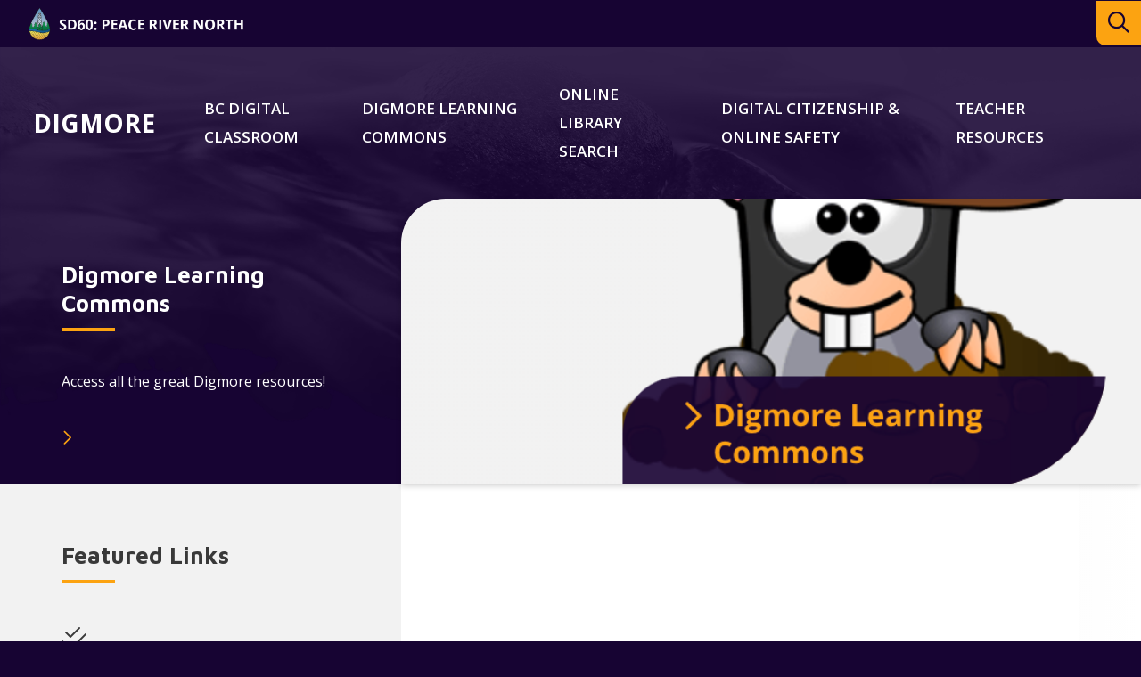

--- FILE ---
content_type: text/html; charset=UTF-8
request_url: https://digmore.prn.bc.ca/
body_size: 9567
content:
<!doctype html><html lang="en-CA"><head><meta charset="UTF-8"><meta http-equiv="X-UA-Compatible" content="IE=edge"><meta name="HandheldFriendly" content="True"><meta name="MobileOptimized" content="320"><meta name="viewport" content="width=device-width, initial-scale=1"/><link rel="apple-touch-icon" href="https://digmore.prn.bc.ca/wp-content/themes/prn__department/library/images/apple-touch-icon.png"><link rel="icon" type="image/png" href="https://digmore.prn.bc.ca/wp-content/themes/prn__department/library/images/favicon.png"> <!--[if IE]><link rel="shortcut icon" href="https://digmore.prn.bc.ca/wp-content/themes/prn__department/library/images/favicon.ico"> <![endif]--><meta name="msapplication-TileColor" content="#ffffff"><meta name="msapplication-TileImage" content="https://digmore.prn.bc.ca/wp-content/themes/prn__department/library/images/win8-tile-icon.png"><meta name="theme-color" content="#ffffff"><link rel="pingback" href="https://digmore.prn.bc.ca/xmlrpc.php"><meta name='robots' content='max-image-preview:large' /><link media="all" href="https://digmore.prn.bc.ca/wp-content/cache/autoptimize/32/css/autoptimize_a48ac56e4b358919f761c2364731c0db.css" rel="stylesheet" /><title>Homepage - School District 60 | Digmore</title><meta name="robots" content="index, follow" /><meta name="googlebot" content="index, follow, max-snippet:-1, max-image-preview:large, max-video-preview:-1" /><meta name="bingbot" content="index, follow, max-snippet:-1, max-image-preview:large, max-video-preview:-1" /><link rel="canonical" href="https://digmore.prn.bc.ca/" /><meta property="og:locale" content="en_US" /><meta property="og:type" content="website" /><meta property="og:title" content="Homepage - School District 60 | Digmore" /><meta property="og:description" content="SCROLL UP OR DOWN within the WINDOW ABOVE to access educational resources FOR STUDENTS K-12.  DIGMORE, DIgital Media Objects and Resources, is a digital learning commons that connects students, parents, and teachers to resources that support learning within the BC curriculum framework. Check out these helpful videos on how to search Digmore Resources: Digmore Tutorial [&hellip;]" /><meta property="og:url" content="https://digmore.prn.bc.ca/" /><meta property="og:site_name" content="School District 60 | Digmore" /><meta property="article:modified_time" content="2023-09-05T17:07:55+00:00" /><meta property="og:image" content="https://digmore.prn.bc.ca/wp-content/uploads/sites/32/2021/06/Screen-Shot-2021-06-15-at-8.31.54-AM-300x158.png" /><meta name="twitter:card" content="summary_large_image" /> <script type="application/ld+json" class="yoast-schema-graph">{"@context":"https://schema.org","@graph":[{"@type":"WebSite","@id":"https://digmore.prn.bc.ca/#website","url":"https://digmore.prn.bc.ca/","name":"School District 60 | Digmore","description":"","potentialAction":[{"@type":"SearchAction","target":"https://digmore.prn.bc.ca/?s={search_term_string}","query-input":"required name=search_term_string"}],"inLanguage":"en-CA"},{"@type":"ImageObject","@id":"https://digmore.prn.bc.ca/#primaryimage","inLanguage":"en-CA","url":"https://digmore.prn.bc.ca/wp-content/uploads/sites/32/2021/06/Screen-Shot-2021-06-15-at-8.31.54-AM.png","width":1390,"height":732},{"@type":"WebPage","@id":"https://digmore.prn.bc.ca/#webpage","url":"https://digmore.prn.bc.ca/","name":"Homepage - School District 60 | Digmore","isPartOf":{"@id":"https://digmore.prn.bc.ca/#website"},"primaryImageOfPage":{"@id":"https://digmore.prn.bc.ca/#primaryimage"},"datePublished":"2020-04-28T19:14:46+00:00","dateModified":"2023-09-05T17:07:55+00:00","inLanguage":"en-CA","potentialAction":[{"@type":"ReadAction","target":["https://digmore.prn.bc.ca/"]}]}]}</script> <link rel='dns-prefetch' href='//kit.fontawesome.com' /><link rel='dns-prefetch' href='//fonts.googleapis.com' /><link rel="alternate" type="application/rss+xml" title="School District 60 | Digmore &raquo; Feed" href="https://digmore.prn.bc.ca/feed/" /> <script type="text/javascript">window._wpemojiSettings = {"baseUrl":"https:\/\/s.w.org\/images\/core\/emoji\/14.0.0\/72x72\/","ext":".png","svgUrl":"https:\/\/s.w.org\/images\/core\/emoji\/14.0.0\/svg\/","svgExt":".svg","source":{"concatemoji":"https:\/\/digmore.prn.bc.ca\/wp-includes\/js\/wp-emoji-release.min.js?ver=6.2.2"}};
/*! This file is auto-generated */
!function(e,a,t){var n,r,o,i=a.createElement("canvas"),p=i.getContext&&i.getContext("2d");function s(e,t){p.clearRect(0,0,i.width,i.height),p.fillText(e,0,0);e=i.toDataURL();return p.clearRect(0,0,i.width,i.height),p.fillText(t,0,0),e===i.toDataURL()}function c(e){var t=a.createElement("script");t.src=e,t.defer=t.type="text/javascript",a.getElementsByTagName("head")[0].appendChild(t)}for(o=Array("flag","emoji"),t.supports={everything:!0,everythingExceptFlag:!0},r=0;r<o.length;r++)t.supports[o[r]]=function(e){if(p&&p.fillText)switch(p.textBaseline="top",p.font="600 32px Arial",e){case"flag":return s("\ud83c\udff3\ufe0f\u200d\u26a7\ufe0f","\ud83c\udff3\ufe0f\u200b\u26a7\ufe0f")?!1:!s("\ud83c\uddfa\ud83c\uddf3","\ud83c\uddfa\u200b\ud83c\uddf3")&&!s("\ud83c\udff4\udb40\udc67\udb40\udc62\udb40\udc65\udb40\udc6e\udb40\udc67\udb40\udc7f","\ud83c\udff4\u200b\udb40\udc67\u200b\udb40\udc62\u200b\udb40\udc65\u200b\udb40\udc6e\u200b\udb40\udc67\u200b\udb40\udc7f");case"emoji":return!s("\ud83e\udef1\ud83c\udffb\u200d\ud83e\udef2\ud83c\udfff","\ud83e\udef1\ud83c\udffb\u200b\ud83e\udef2\ud83c\udfff")}return!1}(o[r]),t.supports.everything=t.supports.everything&&t.supports[o[r]],"flag"!==o[r]&&(t.supports.everythingExceptFlag=t.supports.everythingExceptFlag&&t.supports[o[r]]);t.supports.everythingExceptFlag=t.supports.everythingExceptFlag&&!t.supports.flag,t.DOMReady=!1,t.readyCallback=function(){t.DOMReady=!0},t.supports.everything||(n=function(){t.readyCallback()},a.addEventListener?(a.addEventListener("DOMContentLoaded",n,!1),e.addEventListener("load",n,!1)):(e.attachEvent("onload",n),a.attachEvent("onreadystatechange",function(){"complete"===a.readyState&&t.readyCallback()})),(e=t.source||{}).concatemoji?c(e.concatemoji):e.wpemoji&&e.twemoji&&(c(e.twemoji),c(e.wpemoji)))}(window,document,window._wpemojiSettings);</script> <!--[if lt IE 9]><link rel='stylesheet' id='prn__department-ie-css' href='https://digmore.prn.bc.ca/wp-content/themes/prn__department/library/css/ie.css?ver=6.2.2' type='text/css' media='all' /> <![endif]--><link rel='stylesheet' id='googleFonts-css' href='//fonts.googleapis.com/css?family=Maven+Pro%3A500%2C700%7COpen+Sans%3A400%2C600%2C700&#038;display=swap&#038;ver=6.2.2' type='text/css' media='all' /> <script type='text/javascript' src='https://digmore.prn.bc.ca/wp-content/plugins/jquery-manager/assets/js/jquery-3.5.1.min.js' id='jquery-core-js'></script> <script type='text/javascript' src='https://digmore.prn.bc.ca/wp-content/plugins/jquery-manager/assets/js/jquery-migrate-3.3.0.min.js' id='jquery-migrate-js'></script> <script type='text/javascript' id='__ytprefs__-js-extra'>var _EPYT_ = {"ajaxurl":"https:\/\/digmore.prn.bc.ca\/wp-admin\/admin-ajax.php","security":"cf546de7ee","gallery_scrolloffset":"20","eppathtoscripts":"https:\/\/digmore.prn.bc.ca\/wp-content\/plugins\/youtube-embed-plus\/scripts\/","eppath":"https:\/\/digmore.prn.bc.ca\/wp-content\/plugins\/youtube-embed-plus\/","epresponsiveselector":"[\"iframe.__youtube_prefs_widget__\"]","epdovol":"1","version":"13.4","evselector":"iframe.__youtube_prefs__[src], iframe[src*=\"youtube.com\/embed\/\"], iframe[src*=\"youtube-nocookie.com\/embed\/\"]","ajax_compat":"","ytapi_load":"light","pause_others":"","stopMobileBuffer":"1","vi_active":"","vi_js_posttypes":[]};</script> <link rel="https://api.w.org/" href="https://digmore.prn.bc.ca/wp-json/" /><link rel="alternate" type="application/json" href="https://digmore.prn.bc.ca/wp-json/wp/v2/pages/58" /><link rel="EditURI" type="application/rsd+xml" title="RSD" href="https://digmore.prn.bc.ca/xmlrpc.php?rsd" /><link rel="wlwmanifest" type="application/wlwmanifest+xml" href="https://digmore.prn.bc.ca/wp-includes/wlwmanifest.xml" /><meta name="generator" content="WordPress 6.2.2" /><link rel='shortlink' href='https://digmore.prn.bc.ca/' /><link rel="alternate" type="application/json+oembed" href="https://digmore.prn.bc.ca/wp-json/oembed/1.0/embed?url=https%3A%2F%2Fdigmore.prn.bc.ca%2F" /><link rel="alternate" type="text/xml+oembed" href="https://digmore.prn.bc.ca/wp-json/oembed/1.0/embed?url=https%3A%2F%2Fdigmore.prn.bc.ca%2F&#038;format=xml" /> <script type="text/javascript">var _gaq = _gaq || [];
   _gaq.push(['_setAccount', 'UA-18676578-9']);
   _gaq.push(['_trackPageview']);
   (function() {
   var ga = document.createElement('script'); ga.type = 'text/javascript'; ga.async = true;
   ga.src = ('https:' == document.location.protocol ? 'https://ssl' : 'http://www') + '.google-analytics.com/ga.js';
   var s = document.getElementsByTagName('script')[0]; s.parentNode.insertBefore(ga, s);
   })();</script>  <script async src="https://www.googletagmanager.com/gtag/js?id=G-X7XFT9X55E"></script> <script>window.dataLayer = window.dataLayer || [];
			function gtag(){dataLayer.push(arguments);}
			gtag('js', new Date());
			gtag('config', 'G-X7XFT9X55E');</script> <script type="text/javascript">function nxsPostToFav(obj){ obj.preventDefault;
            var k = obj.target.split("-"); var nt = k[0]; var ii = k[1];  var pid = k[2];
            var data = {  action:'nxs_snap_aj', nxsact: 'manPost', nt:nt, id: pid, nid: ii, et_load_builder_modules:1, _wpnonce: '4ccddbcf46'};
            jQuery('#nxsFavNoticeCnt').html('<p> Posting... </p>'); jQuery('#nxsFavNotice').modal({ fadeDuration: 50 });
            jQuery.post('https://digmore.prn.bc.ca/wp-admin/admin-ajax.php', data, function(response) { if (response=='') response = 'Message Posted';
                jQuery('#nxsFavNoticeCnt').html('<p> ' + response + '</p>' +'<input type="button"  onclick="jQuery.modal.close();" class="bClose" value="Close" />');
            });
        }</script> </head><body class="home page-template-default page page-id-58 dept-theme--purple"><div id="page" class="site"> <a class="skip-link screen-reader-text" href="#content">Skip to content</a><header id="header" role="banner" class="header header--desktop"><div class="header__top-row"><div class="header__top-row__left"><a href="http://www.prn.bc.ca" class="district__logo"><noscript><img src="https://digmore.prn.bc.ca/wp-content/themes/prn__department/library/images/prn__logo--small.png"/></noscript><img class="lazyload" src='data:image/svg+xml,%3Csvg%20xmlns=%22http://www.w3.org/2000/svg%22%20viewBox=%220%200%20210%20140%22%3E%3C/svg%3E' data-src="https://digmore.prn.bc.ca/wp-content/themes/prn__department/library/images/prn__logo--small.png"/></a></div><div class="header__top-row__right"><div class="notice__wrapper"></div><div class="search__wrapper"><form role="search" method="get" id="searchform" class="searchform" action="https://digmore.prn.bc.ca/"><div> <label for="s" class="screen-reader-text">Search:</label> <input type="search" id="s" name="s" data-swplive="true" data-swpengine="default" data-swpconfig="default" placeholder="What are you looking for…" value="" /> <span class="searchform__submit-wrapper"> <button type="submit" id="searchsubmit" >search</button> <span class="searchform__submit-icon"></span> </span></div></form> <button class="search__trigger" aria-expanded="false" aria-label="Expand the search form and move focus to the search input"></button></div></div></div><div class="container"> <a href="/" class="header__logo " title="School District 60 | Digmore">Digmore</a><nav class="header__nav" role="navigation" id="nav"><div id="menu--main" class="menu"><ul><li class="page_item page-item-1972"><a href="https://digmore.prn.bc.ca/bc-digital-bundle/">BC Digital Classroom</a></li><li class="page_item page-item-21"><a href="https://digmore.prn.bc.ca/digmorelearningcommons/">Digmore Learning Commons</a></li><li class="page_item page-item-36"><a href="https://digmore.prn.bc.ca/insignia/">Online Library Search</a></li><li class="page_item page-item-1592"><a href="https://digmore.prn.bc.ca/learn60/">Digital Citizenship &amp; Online Safety</a></li><li class="page_item page-item-101 page_item_has_children"><a href="https://digmore.prn.bc.ca/helpful-resources/">Teacher Resources</a><ul class='children'><li class="page_item page-item-1591"><a href="https://digmore.prn.bc.ca/helpful-resources/3dprintingresources/">3D Printing Resources</a></li><li class="page_item page-item-1584 page_item_has_children"><a href="https://digmore.prn.bc.ca/helpful-resources/adst/">ADST &#8211; Applied Design, Skills &amp; Technology</a><ul class='children'><li class="page_item page-item-1834"><a href="https://digmore.prn.bc.ca/helpful-resources/adst/cardboard-robotic-hand/">Cardboard Robotic Hand</a></li><li class="page_item page-item-1851"><a href="https://digmore.prn.bc.ca/helpful-resources/adst/cranky-contraptions/">Cranky Contraptions</a></li><li class="page_item page-item-1864"><a href="https://digmore.prn.bc.ca/helpful-resources/adst/felt-puppet/">Felt Puppet</a></li><li class="page_item page-item-1920"><a href="https://digmore.prn.bc.ca/helpful-resources/adst/industry-training-authority-resources-grade-6/">Industry Training Authority Resources &#8211; Grade 6</a></li><li class="page_item page-item-1883"><a href="https://digmore.prn.bc.ca/helpful-resources/adst/light-up-project/">Light Up Project</a></li><li class="page_item page-item-1872"><a href="https://digmore.prn.bc.ca/helpful-resources/adst/newtons-cradle/">Newton&#8217;s Cradle</a></li><li class="page_item page-item-1857"><a href="https://digmore.prn.bc.ca/helpful-resources/adst/night-owl/">Night Owl</a></li><li class="page_item page-item-1932"><a href="https://digmore.prn.bc.ca/helpful-resources/adst/ocean-toolkit/">Ocean Toolkit</a></li><li class="page_item page-item-2006"><a href="https://digmore.prn.bc.ca/helpful-resources/adst/spaghetti-bridge/">Spaghetti Bridge</a></li><li class="page_item page-item-1846"><a href="https://digmore.prn.bc.ca/helpful-resources/adst/string-and-nail-art/">String and Nail Art</a></li><li class="page_item page-item-1939"><a href="https://digmore.prn.bc.ca/helpful-resources/adst/taking-making-into-the-classroom/">Taking Making Into the Classroom</a></li></ul></li><li class="page_item page-item-1608"><a href="https://digmore.prn.bc.ca/helpful-resources/writing-tools/">Citing References</a></li><li class="page_item page-item-484"><a href="https://digmore.prn.bc.ca/helpful-resources/core-competency-links/">Core Competency Links</a></li><li class="page_item page-item-482"><a href="https://digmore.prn.bc.ca/helpful-resources/curriculum-links/">Curriculum Links</a></li><li class="page_item page-item-702"><a href="https://digmore.prn.bc.ca/helpful-resources/erac-bundle-beginner-guides/">ERAC Bundle &#8211; Beginner Guides</a></li><li class="page_item page-item-1587"><a href="https://digmore.prn.bc.ca/helpful-resources/e-books/">Follett Shelf &#8211; ebooks</a></li><li class="page_item page-item-1812"><a href="https://digmore.prn.bc.ca/helpful-resources/how-to-log-in-to-mathletics/">How to log in to Mathletics</a></li><li class="page_item page-item-1585"><a href="https://digmore.prn.bc.ca/helpful-resources/s-t-e-a-m/">STEAM &#8211; Science, Tech, Engineering, Arts &amp; Math</a></li></ul></li></ul></div></nav></div></header><header id="header" role="banner" class="header header--mobile"><div class="header__top-row"> <a href="http://www.prn.bc.ca" class="district__logo"><noscript><img src="https://digmore.prn.bc.ca/wp-content/themes/prn__department/library/images/prn__logo--small.png"/></noscript><img class="lazyload" src='data:image/svg+xml,%3Csvg%20xmlns=%22http://www.w3.org/2000/svg%22%20viewBox=%220%200%20210%20140%22%3E%3C/svg%3E' data-src="https://digmore.prn.bc.ca/wp-content/themes/prn__department/library/images/prn__logo--small.png"/></a><div class="search__wrapper"><form role="search" method="get" id="searchform" class="searchform" action="https://digmore.prn.bc.ca/"><div> <label for="s" class="screen-reader-text">Search:</label> <input type="search" id="s" name="s" data-swplive="true" data-swpengine="default" data-swpconfig="default" placeholder="What are you looking for…" value="" /> <span class="searchform__submit-wrapper"> <button type="submit" id="searchsubmit" >search</button> <span class="searchform__submit-icon"></span> </span></div></form> <button class="search__trigger" aria-expanded="false" aria-label="Expand the search form and move focus to the search input"></button></div></div><div class="container"> <a href="/" class="header__logo " title="School District 60 | Digmore">Digmore</a> <button class="mobile-menu__trigger" aria-controls="mobile-menu__wrapper" aria-label="Expand the menu and search form" aria-expanded="false"></button></div><div class="mobile-menu__wrapper" id="mobile-menu__wrapper" aria-hidden="true"><div class="notice__wrapper"><p class="notice__text"></p> <a class="notice__link button button--no-pad" href="" target="_self">Learn More</a></div><nav class="mobile__nav" role="navigation" id="nav"><div id="menu--mobile" class="menu"><ul><li class="page_item page-item-1972"><a href="https://digmore.prn.bc.ca/bc-digital-bundle/">BC Digital Classroom</a></li><li class="page_item page-item-21"><a href="https://digmore.prn.bc.ca/digmorelearningcommons/">Digmore Learning Commons</a></li><li class="page_item page-item-36"><a href="https://digmore.prn.bc.ca/insignia/">Online Library Search</a></li><li class="page_item page-item-1592"><a href="https://digmore.prn.bc.ca/learn60/">Digital Citizenship &amp; Online Safety</a></li><li class="page_item page-item-101 page_item_has_children"><a href="https://digmore.prn.bc.ca/helpful-resources/">Teacher Resources</a><ul class='children'><li class="page_item page-item-1591"><a href="https://digmore.prn.bc.ca/helpful-resources/3dprintingresources/">3D Printing Resources</a></li><li class="page_item page-item-1584 page_item_has_children"><a href="https://digmore.prn.bc.ca/helpful-resources/adst/">ADST &#8211; Applied Design, Skills &amp; Technology</a><ul class='children'><li class="page_item page-item-1834"><a href="https://digmore.prn.bc.ca/helpful-resources/adst/cardboard-robotic-hand/">Cardboard Robotic Hand</a></li><li class="page_item page-item-1851"><a href="https://digmore.prn.bc.ca/helpful-resources/adst/cranky-contraptions/">Cranky Contraptions</a></li><li class="page_item page-item-1864"><a href="https://digmore.prn.bc.ca/helpful-resources/adst/felt-puppet/">Felt Puppet</a></li><li class="page_item page-item-1920"><a href="https://digmore.prn.bc.ca/helpful-resources/adst/industry-training-authority-resources-grade-6/">Industry Training Authority Resources &#8211; Grade 6</a></li><li class="page_item page-item-1883"><a href="https://digmore.prn.bc.ca/helpful-resources/adst/light-up-project/">Light Up Project</a></li><li class="page_item page-item-1872"><a href="https://digmore.prn.bc.ca/helpful-resources/adst/newtons-cradle/">Newton&#8217;s Cradle</a></li><li class="page_item page-item-1857"><a href="https://digmore.prn.bc.ca/helpful-resources/adst/night-owl/">Night Owl</a></li><li class="page_item page-item-1932"><a href="https://digmore.prn.bc.ca/helpful-resources/adst/ocean-toolkit/">Ocean Toolkit</a></li><li class="page_item page-item-2006"><a href="https://digmore.prn.bc.ca/helpful-resources/adst/spaghetti-bridge/">Spaghetti Bridge</a></li><li class="page_item page-item-1846"><a href="https://digmore.prn.bc.ca/helpful-resources/adst/string-and-nail-art/">String and Nail Art</a></li><li class="page_item page-item-1939"><a href="https://digmore.prn.bc.ca/helpful-resources/adst/taking-making-into-the-classroom/">Taking Making Into the Classroom</a></li></ul></li><li class="page_item page-item-1608"><a href="https://digmore.prn.bc.ca/helpful-resources/writing-tools/">Citing References</a></li><li class="page_item page-item-484"><a href="https://digmore.prn.bc.ca/helpful-resources/core-competency-links/">Core Competency Links</a></li><li class="page_item page-item-482"><a href="https://digmore.prn.bc.ca/helpful-resources/curriculum-links/">Curriculum Links</a></li><li class="page_item page-item-702"><a href="https://digmore.prn.bc.ca/helpful-resources/erac-bundle-beginner-guides/">ERAC Bundle &#8211; Beginner Guides</a></li><li class="page_item page-item-1587"><a href="https://digmore.prn.bc.ca/helpful-resources/e-books/">Follett Shelf &#8211; ebooks</a></li><li class="page_item page-item-1812"><a href="https://digmore.prn.bc.ca/helpful-resources/how-to-log-in-to-mathletics/">How to log in to Mathletics</a></li><li class="page_item page-item-1585"><a href="https://digmore.prn.bc.ca/helpful-resources/s-t-e-a-m/">STEAM &#8211; Science, Tech, Engineering, Arts &amp; Math</a></li></ul></li></ul></div></nav></div></header><div class="container primary"><div id="content" class="content-area"><main id="main" class="site-main"><div class="feature-banner col-1-1"><div class="container"><div class="feature__wrapper"><h2 class="feature__title underlined">Digmore Learning Commons</h2><p class="feature__content">Access all the great Digmore resources!</p> <a class="feature__link button button--no-pad button--white" href="" target="_self"></a></div><div class="lazyload banner__wrapper" data-bg="https://digmore.prn.bc.ca/wp-content/uploads/sites/32/2021/06/Screen-Shot-2021-06-15-at-8.52.43-AM-1.png" style="background-image:url(data:image/svg+xml,%3Csvg%20xmlns=%22http://www.w3.org/2000/svg%22%20viewBox=%220%200%20500%20300%22%3E%3C/svg%3E);"></div></div></div><div class="homepage-content__wrapper col-1-1"><div class="container"><div class="homepage-content__sidebar col-1-3"><div class="homepage-widget--featured-links"><h2 class="featured-links__title underlined">Featured Links</h2><ul class="featured-links__list"><li class="featured-links__list-item"> <a class="featured-link__link" href="" target="_self"><span class="fal fa-check-double featured-link__icon" aria-hidden="true"></span><span class="featured-link__text"></span></a></li><li class="featured-links__list-item"> <a class="featured-link__link" href="" target="_self"><span class="fal fa-chalkboard-teacher featured-link__icon" aria-hidden="true"></span><span class="featured-link__text"></span></a></li></ul></div> <a href="" target="_self" class="card homepage-widget--card"> <span class="card__img" style="background-image:url(https://digmore.prn.bc.ca/wp-content/uploads/sites/32/2016/04/digmore_300_pin.png);"></span> <span class="card__content"><h2 class="card__title">Digmore Learning Commons</h2></span> </a></div><div class="homepage-content__main col-2-3"><div class="homepage-widget--body"> <iframe src="https://focusedresources.ca/iframe/resources/" width="100%" height="500px" frameborder="0" scrolling="yes" class="iframe-class"></iframe><h4><em>SCROLL UP OR DOWN within the WINDOW ABOVE to access educational resources FOR STUDENTS K-12. </em></h4><p>DIGMORE, DIgital Media Objects and Resources, is a digital learning commons that connects students, parents, and teachers to resources that support learning within the BC curriculum framework.</p><h2>Check out these helpful videos on how to search Digmore Resources:</h2><h4><a href="https://drive.google.com/file/d/1zeNAyPMIiy-FXJ0ZIHlWgcXSQJ0j1Lwn/view?usp=sharing">Digmore Tutorial K-3 </a></h4><p><a href="https://drive.google.com/file/d/1zeNAyPMIiy-FXJ0ZIHlWgcXSQJ0j1Lwn/view?usp=sharing"><noscript><img decoding="async" class="alignnone size-medium wp-image-1891" src="https://digmore.prn.bc.ca/wp-content/uploads/sites/32/2021/06/Screen-Shot-2021-06-15-at-8.31.54-AM-300x158.png" alt="" width="300" height="158" srcset="https://digmore.prn.bc.ca/wp-content/uploads/sites/32/2021/06/Screen-Shot-2021-06-15-at-8.31.54-AM-300x158.png 300w, https://digmore.prn.bc.ca/wp-content/uploads/sites/32/2021/06/Screen-Shot-2021-06-15-at-8.31.54-AM-1024x539.png 1024w, https://digmore.prn.bc.ca/wp-content/uploads/sites/32/2021/06/Screen-Shot-2021-06-15-at-8.31.54-AM-768x404.png 768w, https://digmore.prn.bc.ca/wp-content/uploads/sites/32/2021/06/Screen-Shot-2021-06-15-at-8.31.54-AM.png 1390w" sizes="(max-width: 300px) 100vw, 300px" /></noscript><img decoding="async" class="lazyload alignnone size-medium wp-image-1891" src='data:image/svg+xml,%3Csvg%20xmlns=%22http://www.w3.org/2000/svg%22%20viewBox=%220%200%20300%20158%22%3E%3C/svg%3E' data-src="https://digmore.prn.bc.ca/wp-content/uploads/sites/32/2021/06/Screen-Shot-2021-06-15-at-8.31.54-AM-300x158.png" alt="" width="300" height="158" data-srcset="https://digmore.prn.bc.ca/wp-content/uploads/sites/32/2021/06/Screen-Shot-2021-06-15-at-8.31.54-AM-300x158.png 300w, https://digmore.prn.bc.ca/wp-content/uploads/sites/32/2021/06/Screen-Shot-2021-06-15-at-8.31.54-AM-1024x539.png 1024w, https://digmore.prn.bc.ca/wp-content/uploads/sites/32/2021/06/Screen-Shot-2021-06-15-at-8.31.54-AM-768x404.png 768w, https://digmore.prn.bc.ca/wp-content/uploads/sites/32/2021/06/Screen-Shot-2021-06-15-at-8.31.54-AM.png 1390w" data-sizes="(max-width: 300px) 100vw, 300px" /></a></p><h4><a href="https://drive.google.com/file/d/1BUkFRxqaffr3aQMlxeHcMu2UH69RrGiT/view?usp=sharing" target="_blank" rel="noopener">Digmore Tutorial 4 &#8211; 7</a></h4><p><a href="https://drive.google.com/file/d/1BUkFRxqaffr3aQMlxeHcMu2UH69RrGiT/view?usp=sharing" target="_blank" rel="noopener"><noscript><img decoding="async" class="alignnone size-medium wp-image-1915" src="https://digmore.prn.bc.ca/wp-content/uploads/sites/32/2021/06/Screen-Shot-2021-06-15-at-11.55.52-AM-300x155.png" alt="" width="300" height="155" srcset="https://digmore.prn.bc.ca/wp-content/uploads/sites/32/2021/06/Screen-Shot-2021-06-15-at-11.55.52-AM-300x155.png 300w, https://digmore.prn.bc.ca/wp-content/uploads/sites/32/2021/06/Screen-Shot-2021-06-15-at-11.55.52-AM-1024x531.png 1024w, https://digmore.prn.bc.ca/wp-content/uploads/sites/32/2021/06/Screen-Shot-2021-06-15-at-11.55.52-AM-768x398.png 768w, https://digmore.prn.bc.ca/wp-content/uploads/sites/32/2021/06/Screen-Shot-2021-06-15-at-11.55.52-AM-1536x796.png 1536w, https://digmore.prn.bc.ca/wp-content/uploads/sites/32/2021/06/Screen-Shot-2021-06-15-at-11.55.52-AM-2048x1061.png 2048w" sizes="(max-width: 300px) 100vw, 300px" /></noscript><img decoding="async" class="lazyload alignnone size-medium wp-image-1915" src='data:image/svg+xml,%3Csvg%20xmlns=%22http://www.w3.org/2000/svg%22%20viewBox=%220%200%20300%20155%22%3E%3C/svg%3E' data-src="https://digmore.prn.bc.ca/wp-content/uploads/sites/32/2021/06/Screen-Shot-2021-06-15-at-11.55.52-AM-300x155.png" alt="" width="300" height="155" data-srcset="https://digmore.prn.bc.ca/wp-content/uploads/sites/32/2021/06/Screen-Shot-2021-06-15-at-11.55.52-AM-300x155.png 300w, https://digmore.prn.bc.ca/wp-content/uploads/sites/32/2021/06/Screen-Shot-2021-06-15-at-11.55.52-AM-1024x531.png 1024w, https://digmore.prn.bc.ca/wp-content/uploads/sites/32/2021/06/Screen-Shot-2021-06-15-at-11.55.52-AM-768x398.png 768w, https://digmore.prn.bc.ca/wp-content/uploads/sites/32/2021/06/Screen-Shot-2021-06-15-at-11.55.52-AM-1536x796.png 1536w, https://digmore.prn.bc.ca/wp-content/uploads/sites/32/2021/06/Screen-Shot-2021-06-15-at-11.55.52-AM-2048x1061.png 2048w" data-sizes="(max-width: 300px) 100vw, 300px" /></a></p><h4><a href="https://drive.google.com/file/d/1L_nWRsGINLrRk1JyW1N1wFMRIddRnyB1/view?usp=sharing" target="_blank" rel="noopener">Digmore Tutorial 8-12</a></h4><p><a href="https://drive.google.com/file/d/1L_nWRsGINLrRk1JyW1N1wFMRIddRnyB1/view?usp=sharing" target="_blank" rel="noopener"><noscript><img decoding="async" class="alignnone size-medium wp-image-1917" src="https://digmore.prn.bc.ca/wp-content/uploads/sites/32/2021/06/Screen-Shot-2021-06-15-at-12.02.13-PM-300x163.png" alt="" width="300" height="163" srcset="https://digmore.prn.bc.ca/wp-content/uploads/sites/32/2021/06/Screen-Shot-2021-06-15-at-12.02.13-PM-300x163.png 300w, https://digmore.prn.bc.ca/wp-content/uploads/sites/32/2021/06/Screen-Shot-2021-06-15-at-12.02.13-PM-1024x556.png 1024w, https://digmore.prn.bc.ca/wp-content/uploads/sites/32/2021/06/Screen-Shot-2021-06-15-at-12.02.13-PM-768x417.png 768w, https://digmore.prn.bc.ca/wp-content/uploads/sites/32/2021/06/Screen-Shot-2021-06-15-at-12.02.13-PM.png 1404w" sizes="(max-width: 300px) 100vw, 300px" /></noscript><img decoding="async" class="lazyload alignnone size-medium wp-image-1917" src='data:image/svg+xml,%3Csvg%20xmlns=%22http://www.w3.org/2000/svg%22%20viewBox=%220%200%20300%20163%22%3E%3C/svg%3E' data-src="https://digmore.prn.bc.ca/wp-content/uploads/sites/32/2021/06/Screen-Shot-2021-06-15-at-12.02.13-PM-300x163.png" alt="" width="300" height="163" data-srcset="https://digmore.prn.bc.ca/wp-content/uploads/sites/32/2021/06/Screen-Shot-2021-06-15-at-12.02.13-PM-300x163.png 300w, https://digmore.prn.bc.ca/wp-content/uploads/sites/32/2021/06/Screen-Shot-2021-06-15-at-12.02.13-PM-1024x556.png 1024w, https://digmore.prn.bc.ca/wp-content/uploads/sites/32/2021/06/Screen-Shot-2021-06-15-at-12.02.13-PM-768x417.png 768w, https://digmore.prn.bc.ca/wp-content/uploads/sites/32/2021/06/Screen-Shot-2021-06-15-at-12.02.13-PM.png 1404w" data-sizes="(max-width: 300px) 100vw, 300px" /></a></p><h2>Check out our EBooks Collection:</h2><h4><a href="https://wbb42882.follettshelf.com">EBooks</a></h4><p>Students can access Destiny Discover Ebooks by clicking here:.<a href="https://wbb42882.follettshelf.com">https://wbb42882.follettshelf.com</a>. They login using the same credentials as their Learn60 email accounts.</p><p><a href="//wbb42882.follettshelf.com" target="_blank" rel="noopener"><noscript><img decoding="async" class="alignnone wp-image-1908 size-medium" src="https://digmore.prn.bc.ca/wp-content/uploads/sites/32/2021/06/Screen-Shot-2021-06-15-at-9.31.52-AM-300x245.png" alt="" width="300" height="245" srcset="https://digmore.prn.bc.ca/wp-content/uploads/sites/32/2021/06/Screen-Shot-2021-06-15-at-9.31.52-AM-300x245.png 300w, https://digmore.prn.bc.ca/wp-content/uploads/sites/32/2021/06/Screen-Shot-2021-06-15-at-9.31.52-AM-1024x835.png 1024w, https://digmore.prn.bc.ca/wp-content/uploads/sites/32/2021/06/Screen-Shot-2021-06-15-at-9.31.52-AM-768x627.png 768w, https://digmore.prn.bc.ca/wp-content/uploads/sites/32/2021/06/Screen-Shot-2021-06-15-at-9.31.52-AM-1536x1253.png 1536w, https://digmore.prn.bc.ca/wp-content/uploads/sites/32/2021/06/Screen-Shot-2021-06-15-at-9.31.52-AM.png 1694w" sizes="(max-width: 300px) 100vw, 300px" /></noscript><img decoding="async" class="lazyload alignnone wp-image-1908 size-medium" src='data:image/svg+xml,%3Csvg%20xmlns=%22http://www.w3.org/2000/svg%22%20viewBox=%220%200%20300%20245%22%3E%3C/svg%3E' data-src="https://digmore.prn.bc.ca/wp-content/uploads/sites/32/2021/06/Screen-Shot-2021-06-15-at-9.31.52-AM-300x245.png" alt="" width="300" height="245" data-srcset="https://digmore.prn.bc.ca/wp-content/uploads/sites/32/2021/06/Screen-Shot-2021-06-15-at-9.31.52-AM-300x245.png 300w, https://digmore.prn.bc.ca/wp-content/uploads/sites/32/2021/06/Screen-Shot-2021-06-15-at-9.31.52-AM-1024x835.png 1024w, https://digmore.prn.bc.ca/wp-content/uploads/sites/32/2021/06/Screen-Shot-2021-06-15-at-9.31.52-AM-768x627.png 768w, https://digmore.prn.bc.ca/wp-content/uploads/sites/32/2021/06/Screen-Shot-2021-06-15-at-9.31.52-AM-1536x1253.png 1536w, https://digmore.prn.bc.ca/wp-content/uploads/sites/32/2021/06/Screen-Shot-2021-06-15-at-9.31.52-AM.png 1694w" data-sizes="(max-width: 300px) 100vw, 300px" /></a></p><h2>Check out our Digital Library Learning Commons</h2><h4><a href="http://digmore.prn.bc.ca/digmorelearningcommons/"> Student Digital Library Learning Commons</a></h4><h6><a href="http://digmore.prn.bc.ca/digmorelearningcommons/"><noscript><img decoding="async" class="alignleft wp-image-355" src="http://digmore.prn.bc.ca/wp-content/uploads/sites/32/2016/04/digmore.png" alt="digmore_300_pin" width="152" height="139" /></noscript><img decoding="async" class="lazyload alignleft wp-image-355" src='data:image/svg+xml,%3Csvg%20xmlns=%22http://www.w3.org/2000/svg%22%20viewBox=%220%200%20152%20139%22%3E%3C/svg%3E' data-src="http://digmore.prn.bc.ca/wp-content/uploads/sites/32/2016/04/digmore.png" alt="digmore_300_pin" width="152" height="139" /></a>CLICK ON DIGMORE TO FIND REFERENCE MATERIAL. THERE ARE MANY ONLINE RESOURCES SUCH AS NATIONAL GEOGRAPHIC KIDS, WORLD BOOK, KNOWBC, GALE IN CONTEXT, EBSCO ELEMENTARY AND SECONDARY MINI-SUITES, AND MYBLUEPRINT.</h6><h2>Check out our <a href="https://digmore.prn.bc.ca/helpful-resources/adst/">ADST Resources and Moneca&#8217;s MakerSpace Videos:</a></h2><blockquote class="wp-embedded-content" data-secret="FdwyAN3M2x"><p><a href="https://digmore.prn.bc.ca/helpful-resources/adst/">ADST &#8211; Applied Design, Skills &amp; Technology</a></p></blockquote><p><iframe class="wp-embedded-content" sandbox="allow-scripts" security="restricted" style="position: absolute; clip: rect(1px, 1px, 1px, 1px);" title="&#8220;ADST &#8211; Applied Design, Skills &amp; Technology&#8221; &#8212; School District 60 | Digmore" src="https://digmore.prn.bc.ca/helpful-resources/adst/embed/#?secret=twwURRQYjF#?secret=FdwyAN3M2x" data-secret="FdwyAN3M2x" width="600" height="338" frameborder="0" marginwidth="0" marginheight="0" scrolling="no"></iframe></p> <iframe  id="_ytid_79416"  width="640" height="360"  data-origwidth="640" data-origheight="360"  src="https://www.youtube.com/embed/mbTfvM43w90?enablejsapi=1&autoplay=0&cc_load_policy=0&iv_load_policy=1&loop=0&modestbranding=0&rel=1&fs=1&playsinline=0&autohide=2&theme=dark&color=red&controls=1&" class="__youtube_prefs__  no-lazyload" title="YouTube player"  allow="autoplay; encrypted-media" allowfullscreen data-no-lazy="1" data-skipgform_ajax_framebjll=""></iframe></div></div></div></div></main></div></div><footer class="footer site-footer clearfix"><div class="container"><div class="footer__copy-menus"> <noscript><img src="https://digmore.prn.bc.ca/wp-content/themes/prn__department/library/images/prn__logo--icon--white.png" /></noscript><img class="lazyload" src='data:image/svg+xml,%3Csvg%20xmlns=%22http://www.w3.org/2000/svg%22%20viewBox=%220%200%20210%20140%22%3E%3C/svg%3E' data-src="https://digmore.prn.bc.ca/wp-content/themes/prn__department/library/images/prn__logo--icon--white.png" /><div class="footer__copy-menu"><p class="footer__copy">&copy; 2026 School District 60 | Digmore</p><nav role="navigation" class="footer__menu"><ul class="menu"><li class="menu-item"> <a href="http://www.prn.bc.ca">District Website</a></li><li class="menu-item"> <a href="https://www.upanup.com/capabilities/expertise">Website by <strong>Upanup</strong></a></li></ul></nav></div></div><ul class="footer__social"><li class="footer__social-link"><a href="https://www.facebook.com/sd60prn"><span class="fab fa-facebook-f footer__social-icon"></span></a></li><li class="footer__social-link"><a href="https://www.twitter.com/sd60"><span class="fab fa-twitter footer__social-icon"></span></a></li><li class="footer__social-link"><a href="https://www.instagram.com/sd60prn/"><span class="fab fa-instagram footer__social-icon"></span></a></li><li class="footer__social-link"><a href="https://www.youtube.com/c/PeaceRiverNorth"><span class="fab fa-youtube footer__social-icon"></span></a></li></ul></div></footer></div><div style="display: none;" id="nxsFavNotice"><div id="nxsFavNoticeCnt">Posting....</div></div> <noscript><style>.lazyload{display:none;}</style></noscript><script data-noptimize="1">window.lazySizesConfig=window.lazySizesConfig||{};window.lazySizesConfig.loadMode=1;</script><script async data-noptimize="1" src='https://digmore.prn.bc.ca/wp-content/plugins/autoptimize/classes/external/js/lazysizes.min.js?ao_version=2.7.3'></script> <script type='text/javascript' id='quicklink-js-before'>var quicklinkOptions = {"el":"","urls":[],"timeout":2000,"timeoutFn":"requestIdleCallback","priority":false,"origins":["digmore.prn.bc.ca"],"ignores":["feed\\=","\\\/feed\\\/","^https?:\\\/\\\/[^\\\/]+\\\/(#.*)?$","^https\\:\\\/\\\/digmore\\.prn\\.bc\\.ca\\\/wp\\-admin\\\/","^https\\:\\\/\\\/digmore\\.prn\\.bc\\.ca[^?#]+\\.php","\\\/wp\\-content",".*\\?.+"]};</script> <script type='text/javascript' src='//kit.fontawesome.com/f884f7250c.js?ver=6.2.2' id='fontawesome-js'></script> <script type='text/javascript' id='swp-live-search-client-js-extra'>var searchwp_live_search_params = [];
searchwp_live_search_params = {"ajaxurl":"https:\/\/digmore.prn.bc.ca\/wp-admin\/admin-ajax.php","origin_id":58,"config":{"default":{"engine":"default","input":{"delay":300,"min_chars":3},"results":{"position":"bottom","width":"auto","offset":{"x":0,"y":5}},"spinner":{"lines":12,"length":8,"width":3,"radius":8,"scale":1,"corners":1,"color":"#424242","fadeColor":"transparent","speed":1,"rotate":0,"animation":"searchwp-spinner-line-fade-quick","direction":1,"zIndex":2000000000,"className":"spinner","top":"50%","left":"50%","shadow":"0 0 1px transparent","position":"absolute"}}},"msg_no_config_found":"No valid SearchWP Live Search configuration found!","aria_instructions":"When autocomplete results are available use up and down arrows to review and enter to go to the desired page. Touch device users, explore by touch or with swipe gestures."};;</script> <script type='text/javascript' id='simcal-default-calendar-js-extra'>var simcal_default_calendar = {"ajax_url":"\/wp-admin\/admin-ajax.php","nonce":"d1cb2b0d36","locale":"en_CA","text_dir":"ltr","months":{"full":["January","February","March","April","May","June","July","August","September","October","November","December"],"short":["Jan","Feb","Mar","Apr","May","Jun","Jul","Aug","Sep","Oct","Nov","Dec"]},"days":{"full":["Sunday","Monday","Tuesday","Wednesday","Thursday","Friday","Saturday"],"short":["Sun","Mon","Tue","Wed","Thu","Fri","Sat"]},"meridiem":{"AM":"AM","am":"am","PM":"PM","pm":"pm"}};</script> <script defer src="https://digmore.prn.bc.ca/wp-content/cache/autoptimize/32/js/autoptimize_43653bc949271b1ab3e442118daa8042.js"></script></body></html>
<!-- Cache served by Simple Cache - Last modified: Wed, 21 Jan 2026 20:59:49 GMT -->
